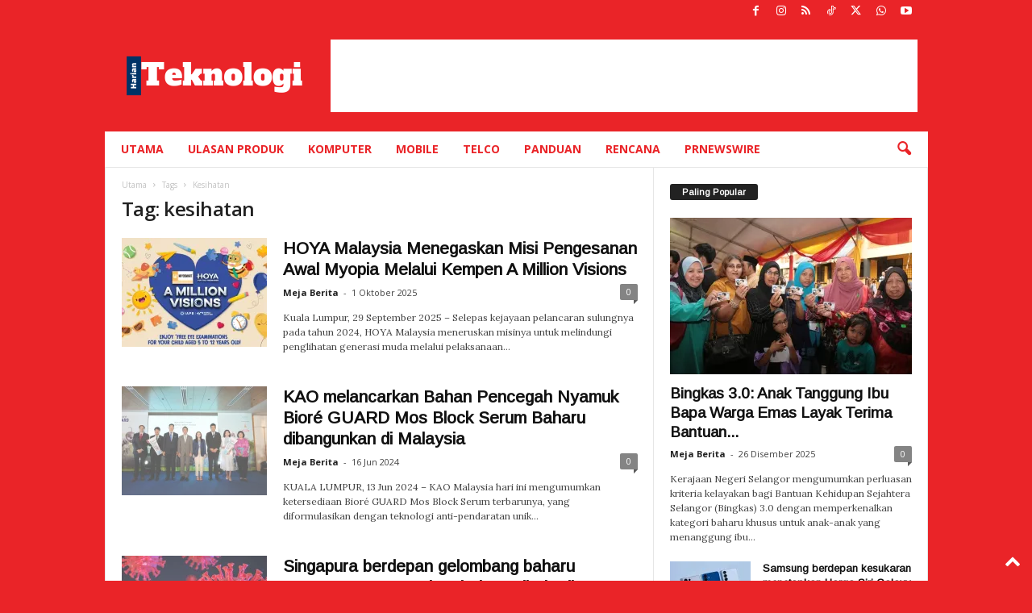

--- FILE ---
content_type: text/html; charset=utf-8
request_url: https://www.google.com/recaptcha/api2/aframe
body_size: 266
content:
<!DOCTYPE HTML><html><head><meta http-equiv="content-type" content="text/html; charset=UTF-8"></head><body><script nonce="8vIqMiKepRQS8sqvau59rg">/** Anti-fraud and anti-abuse applications only. See google.com/recaptcha */ try{var clients={'sodar':'https://pagead2.googlesyndication.com/pagead/sodar?'};window.addEventListener("message",function(a){try{if(a.source===window.parent){var b=JSON.parse(a.data);var c=clients[b['id']];if(c){var d=document.createElement('img');d.src=c+b['params']+'&rc='+(localStorage.getItem("rc::a")?sessionStorage.getItem("rc::b"):"");window.document.body.appendChild(d);sessionStorage.setItem("rc::e",parseInt(sessionStorage.getItem("rc::e")||0)+1);localStorage.setItem("rc::h",'1767032708781');}}}catch(b){}});window.parent.postMessage("_grecaptcha_ready", "*");}catch(b){}</script></body></html>